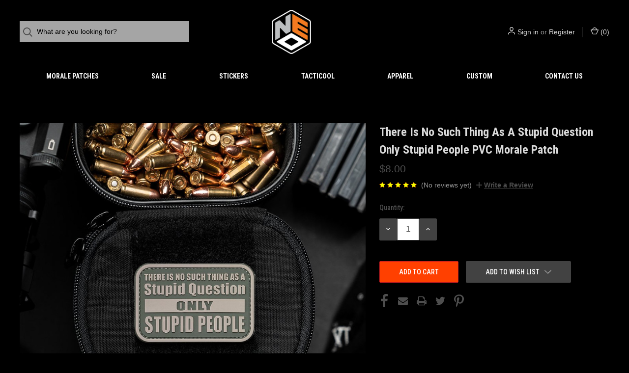

--- FILE ---
content_type: text/html; charset=utf-8
request_url: https://www.google.com/recaptcha/api2/anchor?ar=1&k=6LcjX0sbAAAAACp92-MNpx66FT4pbIWh-FTDmkkz&co=aHR0cHM6Ly9uZW90YWN0aWNhbGdlYXIuY29tOjQ0Mw..&hl=en&v=PoyoqOPhxBO7pBk68S4YbpHZ&size=normal&anchor-ms=20000&execute-ms=30000&cb=tpljmcftpoaa
body_size: 49368
content:
<!DOCTYPE HTML><html dir="ltr" lang="en"><head><meta http-equiv="Content-Type" content="text/html; charset=UTF-8">
<meta http-equiv="X-UA-Compatible" content="IE=edge">
<title>reCAPTCHA</title>
<style type="text/css">
/* cyrillic-ext */
@font-face {
  font-family: 'Roboto';
  font-style: normal;
  font-weight: 400;
  font-stretch: 100%;
  src: url(//fonts.gstatic.com/s/roboto/v48/KFO7CnqEu92Fr1ME7kSn66aGLdTylUAMa3GUBHMdazTgWw.woff2) format('woff2');
  unicode-range: U+0460-052F, U+1C80-1C8A, U+20B4, U+2DE0-2DFF, U+A640-A69F, U+FE2E-FE2F;
}
/* cyrillic */
@font-face {
  font-family: 'Roboto';
  font-style: normal;
  font-weight: 400;
  font-stretch: 100%;
  src: url(//fonts.gstatic.com/s/roboto/v48/KFO7CnqEu92Fr1ME7kSn66aGLdTylUAMa3iUBHMdazTgWw.woff2) format('woff2');
  unicode-range: U+0301, U+0400-045F, U+0490-0491, U+04B0-04B1, U+2116;
}
/* greek-ext */
@font-face {
  font-family: 'Roboto';
  font-style: normal;
  font-weight: 400;
  font-stretch: 100%;
  src: url(//fonts.gstatic.com/s/roboto/v48/KFO7CnqEu92Fr1ME7kSn66aGLdTylUAMa3CUBHMdazTgWw.woff2) format('woff2');
  unicode-range: U+1F00-1FFF;
}
/* greek */
@font-face {
  font-family: 'Roboto';
  font-style: normal;
  font-weight: 400;
  font-stretch: 100%;
  src: url(//fonts.gstatic.com/s/roboto/v48/KFO7CnqEu92Fr1ME7kSn66aGLdTylUAMa3-UBHMdazTgWw.woff2) format('woff2');
  unicode-range: U+0370-0377, U+037A-037F, U+0384-038A, U+038C, U+038E-03A1, U+03A3-03FF;
}
/* math */
@font-face {
  font-family: 'Roboto';
  font-style: normal;
  font-weight: 400;
  font-stretch: 100%;
  src: url(//fonts.gstatic.com/s/roboto/v48/KFO7CnqEu92Fr1ME7kSn66aGLdTylUAMawCUBHMdazTgWw.woff2) format('woff2');
  unicode-range: U+0302-0303, U+0305, U+0307-0308, U+0310, U+0312, U+0315, U+031A, U+0326-0327, U+032C, U+032F-0330, U+0332-0333, U+0338, U+033A, U+0346, U+034D, U+0391-03A1, U+03A3-03A9, U+03B1-03C9, U+03D1, U+03D5-03D6, U+03F0-03F1, U+03F4-03F5, U+2016-2017, U+2034-2038, U+203C, U+2040, U+2043, U+2047, U+2050, U+2057, U+205F, U+2070-2071, U+2074-208E, U+2090-209C, U+20D0-20DC, U+20E1, U+20E5-20EF, U+2100-2112, U+2114-2115, U+2117-2121, U+2123-214F, U+2190, U+2192, U+2194-21AE, U+21B0-21E5, U+21F1-21F2, U+21F4-2211, U+2213-2214, U+2216-22FF, U+2308-230B, U+2310, U+2319, U+231C-2321, U+2336-237A, U+237C, U+2395, U+239B-23B7, U+23D0, U+23DC-23E1, U+2474-2475, U+25AF, U+25B3, U+25B7, U+25BD, U+25C1, U+25CA, U+25CC, U+25FB, U+266D-266F, U+27C0-27FF, U+2900-2AFF, U+2B0E-2B11, U+2B30-2B4C, U+2BFE, U+3030, U+FF5B, U+FF5D, U+1D400-1D7FF, U+1EE00-1EEFF;
}
/* symbols */
@font-face {
  font-family: 'Roboto';
  font-style: normal;
  font-weight: 400;
  font-stretch: 100%;
  src: url(//fonts.gstatic.com/s/roboto/v48/KFO7CnqEu92Fr1ME7kSn66aGLdTylUAMaxKUBHMdazTgWw.woff2) format('woff2');
  unicode-range: U+0001-000C, U+000E-001F, U+007F-009F, U+20DD-20E0, U+20E2-20E4, U+2150-218F, U+2190, U+2192, U+2194-2199, U+21AF, U+21E6-21F0, U+21F3, U+2218-2219, U+2299, U+22C4-22C6, U+2300-243F, U+2440-244A, U+2460-24FF, U+25A0-27BF, U+2800-28FF, U+2921-2922, U+2981, U+29BF, U+29EB, U+2B00-2BFF, U+4DC0-4DFF, U+FFF9-FFFB, U+10140-1018E, U+10190-1019C, U+101A0, U+101D0-101FD, U+102E0-102FB, U+10E60-10E7E, U+1D2C0-1D2D3, U+1D2E0-1D37F, U+1F000-1F0FF, U+1F100-1F1AD, U+1F1E6-1F1FF, U+1F30D-1F30F, U+1F315, U+1F31C, U+1F31E, U+1F320-1F32C, U+1F336, U+1F378, U+1F37D, U+1F382, U+1F393-1F39F, U+1F3A7-1F3A8, U+1F3AC-1F3AF, U+1F3C2, U+1F3C4-1F3C6, U+1F3CA-1F3CE, U+1F3D4-1F3E0, U+1F3ED, U+1F3F1-1F3F3, U+1F3F5-1F3F7, U+1F408, U+1F415, U+1F41F, U+1F426, U+1F43F, U+1F441-1F442, U+1F444, U+1F446-1F449, U+1F44C-1F44E, U+1F453, U+1F46A, U+1F47D, U+1F4A3, U+1F4B0, U+1F4B3, U+1F4B9, U+1F4BB, U+1F4BF, U+1F4C8-1F4CB, U+1F4D6, U+1F4DA, U+1F4DF, U+1F4E3-1F4E6, U+1F4EA-1F4ED, U+1F4F7, U+1F4F9-1F4FB, U+1F4FD-1F4FE, U+1F503, U+1F507-1F50B, U+1F50D, U+1F512-1F513, U+1F53E-1F54A, U+1F54F-1F5FA, U+1F610, U+1F650-1F67F, U+1F687, U+1F68D, U+1F691, U+1F694, U+1F698, U+1F6AD, U+1F6B2, U+1F6B9-1F6BA, U+1F6BC, U+1F6C6-1F6CF, U+1F6D3-1F6D7, U+1F6E0-1F6EA, U+1F6F0-1F6F3, U+1F6F7-1F6FC, U+1F700-1F7FF, U+1F800-1F80B, U+1F810-1F847, U+1F850-1F859, U+1F860-1F887, U+1F890-1F8AD, U+1F8B0-1F8BB, U+1F8C0-1F8C1, U+1F900-1F90B, U+1F93B, U+1F946, U+1F984, U+1F996, U+1F9E9, U+1FA00-1FA6F, U+1FA70-1FA7C, U+1FA80-1FA89, U+1FA8F-1FAC6, U+1FACE-1FADC, U+1FADF-1FAE9, U+1FAF0-1FAF8, U+1FB00-1FBFF;
}
/* vietnamese */
@font-face {
  font-family: 'Roboto';
  font-style: normal;
  font-weight: 400;
  font-stretch: 100%;
  src: url(//fonts.gstatic.com/s/roboto/v48/KFO7CnqEu92Fr1ME7kSn66aGLdTylUAMa3OUBHMdazTgWw.woff2) format('woff2');
  unicode-range: U+0102-0103, U+0110-0111, U+0128-0129, U+0168-0169, U+01A0-01A1, U+01AF-01B0, U+0300-0301, U+0303-0304, U+0308-0309, U+0323, U+0329, U+1EA0-1EF9, U+20AB;
}
/* latin-ext */
@font-face {
  font-family: 'Roboto';
  font-style: normal;
  font-weight: 400;
  font-stretch: 100%;
  src: url(//fonts.gstatic.com/s/roboto/v48/KFO7CnqEu92Fr1ME7kSn66aGLdTylUAMa3KUBHMdazTgWw.woff2) format('woff2');
  unicode-range: U+0100-02BA, U+02BD-02C5, U+02C7-02CC, U+02CE-02D7, U+02DD-02FF, U+0304, U+0308, U+0329, U+1D00-1DBF, U+1E00-1E9F, U+1EF2-1EFF, U+2020, U+20A0-20AB, U+20AD-20C0, U+2113, U+2C60-2C7F, U+A720-A7FF;
}
/* latin */
@font-face {
  font-family: 'Roboto';
  font-style: normal;
  font-weight: 400;
  font-stretch: 100%;
  src: url(//fonts.gstatic.com/s/roboto/v48/KFO7CnqEu92Fr1ME7kSn66aGLdTylUAMa3yUBHMdazQ.woff2) format('woff2');
  unicode-range: U+0000-00FF, U+0131, U+0152-0153, U+02BB-02BC, U+02C6, U+02DA, U+02DC, U+0304, U+0308, U+0329, U+2000-206F, U+20AC, U+2122, U+2191, U+2193, U+2212, U+2215, U+FEFF, U+FFFD;
}
/* cyrillic-ext */
@font-face {
  font-family: 'Roboto';
  font-style: normal;
  font-weight: 500;
  font-stretch: 100%;
  src: url(//fonts.gstatic.com/s/roboto/v48/KFO7CnqEu92Fr1ME7kSn66aGLdTylUAMa3GUBHMdazTgWw.woff2) format('woff2');
  unicode-range: U+0460-052F, U+1C80-1C8A, U+20B4, U+2DE0-2DFF, U+A640-A69F, U+FE2E-FE2F;
}
/* cyrillic */
@font-face {
  font-family: 'Roboto';
  font-style: normal;
  font-weight: 500;
  font-stretch: 100%;
  src: url(//fonts.gstatic.com/s/roboto/v48/KFO7CnqEu92Fr1ME7kSn66aGLdTylUAMa3iUBHMdazTgWw.woff2) format('woff2');
  unicode-range: U+0301, U+0400-045F, U+0490-0491, U+04B0-04B1, U+2116;
}
/* greek-ext */
@font-face {
  font-family: 'Roboto';
  font-style: normal;
  font-weight: 500;
  font-stretch: 100%;
  src: url(//fonts.gstatic.com/s/roboto/v48/KFO7CnqEu92Fr1ME7kSn66aGLdTylUAMa3CUBHMdazTgWw.woff2) format('woff2');
  unicode-range: U+1F00-1FFF;
}
/* greek */
@font-face {
  font-family: 'Roboto';
  font-style: normal;
  font-weight: 500;
  font-stretch: 100%;
  src: url(//fonts.gstatic.com/s/roboto/v48/KFO7CnqEu92Fr1ME7kSn66aGLdTylUAMa3-UBHMdazTgWw.woff2) format('woff2');
  unicode-range: U+0370-0377, U+037A-037F, U+0384-038A, U+038C, U+038E-03A1, U+03A3-03FF;
}
/* math */
@font-face {
  font-family: 'Roboto';
  font-style: normal;
  font-weight: 500;
  font-stretch: 100%;
  src: url(//fonts.gstatic.com/s/roboto/v48/KFO7CnqEu92Fr1ME7kSn66aGLdTylUAMawCUBHMdazTgWw.woff2) format('woff2');
  unicode-range: U+0302-0303, U+0305, U+0307-0308, U+0310, U+0312, U+0315, U+031A, U+0326-0327, U+032C, U+032F-0330, U+0332-0333, U+0338, U+033A, U+0346, U+034D, U+0391-03A1, U+03A3-03A9, U+03B1-03C9, U+03D1, U+03D5-03D6, U+03F0-03F1, U+03F4-03F5, U+2016-2017, U+2034-2038, U+203C, U+2040, U+2043, U+2047, U+2050, U+2057, U+205F, U+2070-2071, U+2074-208E, U+2090-209C, U+20D0-20DC, U+20E1, U+20E5-20EF, U+2100-2112, U+2114-2115, U+2117-2121, U+2123-214F, U+2190, U+2192, U+2194-21AE, U+21B0-21E5, U+21F1-21F2, U+21F4-2211, U+2213-2214, U+2216-22FF, U+2308-230B, U+2310, U+2319, U+231C-2321, U+2336-237A, U+237C, U+2395, U+239B-23B7, U+23D0, U+23DC-23E1, U+2474-2475, U+25AF, U+25B3, U+25B7, U+25BD, U+25C1, U+25CA, U+25CC, U+25FB, U+266D-266F, U+27C0-27FF, U+2900-2AFF, U+2B0E-2B11, U+2B30-2B4C, U+2BFE, U+3030, U+FF5B, U+FF5D, U+1D400-1D7FF, U+1EE00-1EEFF;
}
/* symbols */
@font-face {
  font-family: 'Roboto';
  font-style: normal;
  font-weight: 500;
  font-stretch: 100%;
  src: url(//fonts.gstatic.com/s/roboto/v48/KFO7CnqEu92Fr1ME7kSn66aGLdTylUAMaxKUBHMdazTgWw.woff2) format('woff2');
  unicode-range: U+0001-000C, U+000E-001F, U+007F-009F, U+20DD-20E0, U+20E2-20E4, U+2150-218F, U+2190, U+2192, U+2194-2199, U+21AF, U+21E6-21F0, U+21F3, U+2218-2219, U+2299, U+22C4-22C6, U+2300-243F, U+2440-244A, U+2460-24FF, U+25A0-27BF, U+2800-28FF, U+2921-2922, U+2981, U+29BF, U+29EB, U+2B00-2BFF, U+4DC0-4DFF, U+FFF9-FFFB, U+10140-1018E, U+10190-1019C, U+101A0, U+101D0-101FD, U+102E0-102FB, U+10E60-10E7E, U+1D2C0-1D2D3, U+1D2E0-1D37F, U+1F000-1F0FF, U+1F100-1F1AD, U+1F1E6-1F1FF, U+1F30D-1F30F, U+1F315, U+1F31C, U+1F31E, U+1F320-1F32C, U+1F336, U+1F378, U+1F37D, U+1F382, U+1F393-1F39F, U+1F3A7-1F3A8, U+1F3AC-1F3AF, U+1F3C2, U+1F3C4-1F3C6, U+1F3CA-1F3CE, U+1F3D4-1F3E0, U+1F3ED, U+1F3F1-1F3F3, U+1F3F5-1F3F7, U+1F408, U+1F415, U+1F41F, U+1F426, U+1F43F, U+1F441-1F442, U+1F444, U+1F446-1F449, U+1F44C-1F44E, U+1F453, U+1F46A, U+1F47D, U+1F4A3, U+1F4B0, U+1F4B3, U+1F4B9, U+1F4BB, U+1F4BF, U+1F4C8-1F4CB, U+1F4D6, U+1F4DA, U+1F4DF, U+1F4E3-1F4E6, U+1F4EA-1F4ED, U+1F4F7, U+1F4F9-1F4FB, U+1F4FD-1F4FE, U+1F503, U+1F507-1F50B, U+1F50D, U+1F512-1F513, U+1F53E-1F54A, U+1F54F-1F5FA, U+1F610, U+1F650-1F67F, U+1F687, U+1F68D, U+1F691, U+1F694, U+1F698, U+1F6AD, U+1F6B2, U+1F6B9-1F6BA, U+1F6BC, U+1F6C6-1F6CF, U+1F6D3-1F6D7, U+1F6E0-1F6EA, U+1F6F0-1F6F3, U+1F6F7-1F6FC, U+1F700-1F7FF, U+1F800-1F80B, U+1F810-1F847, U+1F850-1F859, U+1F860-1F887, U+1F890-1F8AD, U+1F8B0-1F8BB, U+1F8C0-1F8C1, U+1F900-1F90B, U+1F93B, U+1F946, U+1F984, U+1F996, U+1F9E9, U+1FA00-1FA6F, U+1FA70-1FA7C, U+1FA80-1FA89, U+1FA8F-1FAC6, U+1FACE-1FADC, U+1FADF-1FAE9, U+1FAF0-1FAF8, U+1FB00-1FBFF;
}
/* vietnamese */
@font-face {
  font-family: 'Roboto';
  font-style: normal;
  font-weight: 500;
  font-stretch: 100%;
  src: url(//fonts.gstatic.com/s/roboto/v48/KFO7CnqEu92Fr1ME7kSn66aGLdTylUAMa3OUBHMdazTgWw.woff2) format('woff2');
  unicode-range: U+0102-0103, U+0110-0111, U+0128-0129, U+0168-0169, U+01A0-01A1, U+01AF-01B0, U+0300-0301, U+0303-0304, U+0308-0309, U+0323, U+0329, U+1EA0-1EF9, U+20AB;
}
/* latin-ext */
@font-face {
  font-family: 'Roboto';
  font-style: normal;
  font-weight: 500;
  font-stretch: 100%;
  src: url(//fonts.gstatic.com/s/roboto/v48/KFO7CnqEu92Fr1ME7kSn66aGLdTylUAMa3KUBHMdazTgWw.woff2) format('woff2');
  unicode-range: U+0100-02BA, U+02BD-02C5, U+02C7-02CC, U+02CE-02D7, U+02DD-02FF, U+0304, U+0308, U+0329, U+1D00-1DBF, U+1E00-1E9F, U+1EF2-1EFF, U+2020, U+20A0-20AB, U+20AD-20C0, U+2113, U+2C60-2C7F, U+A720-A7FF;
}
/* latin */
@font-face {
  font-family: 'Roboto';
  font-style: normal;
  font-weight: 500;
  font-stretch: 100%;
  src: url(//fonts.gstatic.com/s/roboto/v48/KFO7CnqEu92Fr1ME7kSn66aGLdTylUAMa3yUBHMdazQ.woff2) format('woff2');
  unicode-range: U+0000-00FF, U+0131, U+0152-0153, U+02BB-02BC, U+02C6, U+02DA, U+02DC, U+0304, U+0308, U+0329, U+2000-206F, U+20AC, U+2122, U+2191, U+2193, U+2212, U+2215, U+FEFF, U+FFFD;
}
/* cyrillic-ext */
@font-face {
  font-family: 'Roboto';
  font-style: normal;
  font-weight: 900;
  font-stretch: 100%;
  src: url(//fonts.gstatic.com/s/roboto/v48/KFO7CnqEu92Fr1ME7kSn66aGLdTylUAMa3GUBHMdazTgWw.woff2) format('woff2');
  unicode-range: U+0460-052F, U+1C80-1C8A, U+20B4, U+2DE0-2DFF, U+A640-A69F, U+FE2E-FE2F;
}
/* cyrillic */
@font-face {
  font-family: 'Roboto';
  font-style: normal;
  font-weight: 900;
  font-stretch: 100%;
  src: url(//fonts.gstatic.com/s/roboto/v48/KFO7CnqEu92Fr1ME7kSn66aGLdTylUAMa3iUBHMdazTgWw.woff2) format('woff2');
  unicode-range: U+0301, U+0400-045F, U+0490-0491, U+04B0-04B1, U+2116;
}
/* greek-ext */
@font-face {
  font-family: 'Roboto';
  font-style: normal;
  font-weight: 900;
  font-stretch: 100%;
  src: url(//fonts.gstatic.com/s/roboto/v48/KFO7CnqEu92Fr1ME7kSn66aGLdTylUAMa3CUBHMdazTgWw.woff2) format('woff2');
  unicode-range: U+1F00-1FFF;
}
/* greek */
@font-face {
  font-family: 'Roboto';
  font-style: normal;
  font-weight: 900;
  font-stretch: 100%;
  src: url(//fonts.gstatic.com/s/roboto/v48/KFO7CnqEu92Fr1ME7kSn66aGLdTylUAMa3-UBHMdazTgWw.woff2) format('woff2');
  unicode-range: U+0370-0377, U+037A-037F, U+0384-038A, U+038C, U+038E-03A1, U+03A3-03FF;
}
/* math */
@font-face {
  font-family: 'Roboto';
  font-style: normal;
  font-weight: 900;
  font-stretch: 100%;
  src: url(//fonts.gstatic.com/s/roboto/v48/KFO7CnqEu92Fr1ME7kSn66aGLdTylUAMawCUBHMdazTgWw.woff2) format('woff2');
  unicode-range: U+0302-0303, U+0305, U+0307-0308, U+0310, U+0312, U+0315, U+031A, U+0326-0327, U+032C, U+032F-0330, U+0332-0333, U+0338, U+033A, U+0346, U+034D, U+0391-03A1, U+03A3-03A9, U+03B1-03C9, U+03D1, U+03D5-03D6, U+03F0-03F1, U+03F4-03F5, U+2016-2017, U+2034-2038, U+203C, U+2040, U+2043, U+2047, U+2050, U+2057, U+205F, U+2070-2071, U+2074-208E, U+2090-209C, U+20D0-20DC, U+20E1, U+20E5-20EF, U+2100-2112, U+2114-2115, U+2117-2121, U+2123-214F, U+2190, U+2192, U+2194-21AE, U+21B0-21E5, U+21F1-21F2, U+21F4-2211, U+2213-2214, U+2216-22FF, U+2308-230B, U+2310, U+2319, U+231C-2321, U+2336-237A, U+237C, U+2395, U+239B-23B7, U+23D0, U+23DC-23E1, U+2474-2475, U+25AF, U+25B3, U+25B7, U+25BD, U+25C1, U+25CA, U+25CC, U+25FB, U+266D-266F, U+27C0-27FF, U+2900-2AFF, U+2B0E-2B11, U+2B30-2B4C, U+2BFE, U+3030, U+FF5B, U+FF5D, U+1D400-1D7FF, U+1EE00-1EEFF;
}
/* symbols */
@font-face {
  font-family: 'Roboto';
  font-style: normal;
  font-weight: 900;
  font-stretch: 100%;
  src: url(//fonts.gstatic.com/s/roboto/v48/KFO7CnqEu92Fr1ME7kSn66aGLdTylUAMaxKUBHMdazTgWw.woff2) format('woff2');
  unicode-range: U+0001-000C, U+000E-001F, U+007F-009F, U+20DD-20E0, U+20E2-20E4, U+2150-218F, U+2190, U+2192, U+2194-2199, U+21AF, U+21E6-21F0, U+21F3, U+2218-2219, U+2299, U+22C4-22C6, U+2300-243F, U+2440-244A, U+2460-24FF, U+25A0-27BF, U+2800-28FF, U+2921-2922, U+2981, U+29BF, U+29EB, U+2B00-2BFF, U+4DC0-4DFF, U+FFF9-FFFB, U+10140-1018E, U+10190-1019C, U+101A0, U+101D0-101FD, U+102E0-102FB, U+10E60-10E7E, U+1D2C0-1D2D3, U+1D2E0-1D37F, U+1F000-1F0FF, U+1F100-1F1AD, U+1F1E6-1F1FF, U+1F30D-1F30F, U+1F315, U+1F31C, U+1F31E, U+1F320-1F32C, U+1F336, U+1F378, U+1F37D, U+1F382, U+1F393-1F39F, U+1F3A7-1F3A8, U+1F3AC-1F3AF, U+1F3C2, U+1F3C4-1F3C6, U+1F3CA-1F3CE, U+1F3D4-1F3E0, U+1F3ED, U+1F3F1-1F3F3, U+1F3F5-1F3F7, U+1F408, U+1F415, U+1F41F, U+1F426, U+1F43F, U+1F441-1F442, U+1F444, U+1F446-1F449, U+1F44C-1F44E, U+1F453, U+1F46A, U+1F47D, U+1F4A3, U+1F4B0, U+1F4B3, U+1F4B9, U+1F4BB, U+1F4BF, U+1F4C8-1F4CB, U+1F4D6, U+1F4DA, U+1F4DF, U+1F4E3-1F4E6, U+1F4EA-1F4ED, U+1F4F7, U+1F4F9-1F4FB, U+1F4FD-1F4FE, U+1F503, U+1F507-1F50B, U+1F50D, U+1F512-1F513, U+1F53E-1F54A, U+1F54F-1F5FA, U+1F610, U+1F650-1F67F, U+1F687, U+1F68D, U+1F691, U+1F694, U+1F698, U+1F6AD, U+1F6B2, U+1F6B9-1F6BA, U+1F6BC, U+1F6C6-1F6CF, U+1F6D3-1F6D7, U+1F6E0-1F6EA, U+1F6F0-1F6F3, U+1F6F7-1F6FC, U+1F700-1F7FF, U+1F800-1F80B, U+1F810-1F847, U+1F850-1F859, U+1F860-1F887, U+1F890-1F8AD, U+1F8B0-1F8BB, U+1F8C0-1F8C1, U+1F900-1F90B, U+1F93B, U+1F946, U+1F984, U+1F996, U+1F9E9, U+1FA00-1FA6F, U+1FA70-1FA7C, U+1FA80-1FA89, U+1FA8F-1FAC6, U+1FACE-1FADC, U+1FADF-1FAE9, U+1FAF0-1FAF8, U+1FB00-1FBFF;
}
/* vietnamese */
@font-face {
  font-family: 'Roboto';
  font-style: normal;
  font-weight: 900;
  font-stretch: 100%;
  src: url(//fonts.gstatic.com/s/roboto/v48/KFO7CnqEu92Fr1ME7kSn66aGLdTylUAMa3OUBHMdazTgWw.woff2) format('woff2');
  unicode-range: U+0102-0103, U+0110-0111, U+0128-0129, U+0168-0169, U+01A0-01A1, U+01AF-01B0, U+0300-0301, U+0303-0304, U+0308-0309, U+0323, U+0329, U+1EA0-1EF9, U+20AB;
}
/* latin-ext */
@font-face {
  font-family: 'Roboto';
  font-style: normal;
  font-weight: 900;
  font-stretch: 100%;
  src: url(//fonts.gstatic.com/s/roboto/v48/KFO7CnqEu92Fr1ME7kSn66aGLdTylUAMa3KUBHMdazTgWw.woff2) format('woff2');
  unicode-range: U+0100-02BA, U+02BD-02C5, U+02C7-02CC, U+02CE-02D7, U+02DD-02FF, U+0304, U+0308, U+0329, U+1D00-1DBF, U+1E00-1E9F, U+1EF2-1EFF, U+2020, U+20A0-20AB, U+20AD-20C0, U+2113, U+2C60-2C7F, U+A720-A7FF;
}
/* latin */
@font-face {
  font-family: 'Roboto';
  font-style: normal;
  font-weight: 900;
  font-stretch: 100%;
  src: url(//fonts.gstatic.com/s/roboto/v48/KFO7CnqEu92Fr1ME7kSn66aGLdTylUAMa3yUBHMdazQ.woff2) format('woff2');
  unicode-range: U+0000-00FF, U+0131, U+0152-0153, U+02BB-02BC, U+02C6, U+02DA, U+02DC, U+0304, U+0308, U+0329, U+2000-206F, U+20AC, U+2122, U+2191, U+2193, U+2212, U+2215, U+FEFF, U+FFFD;
}

</style>
<link rel="stylesheet" type="text/css" href="https://www.gstatic.com/recaptcha/releases/PoyoqOPhxBO7pBk68S4YbpHZ/styles__ltr.css">
<script nonce="IOzYQHbDIL-Z1LZsd_t2HA" type="text/javascript">window['__recaptcha_api'] = 'https://www.google.com/recaptcha/api2/';</script>
<script type="text/javascript" src="https://www.gstatic.com/recaptcha/releases/PoyoqOPhxBO7pBk68S4YbpHZ/recaptcha__en.js" nonce="IOzYQHbDIL-Z1LZsd_t2HA">
      
    </script></head>
<body><div id="rc-anchor-alert" class="rc-anchor-alert"></div>
<input type="hidden" id="recaptcha-token" value="[base64]">
<script type="text/javascript" nonce="IOzYQHbDIL-Z1LZsd_t2HA">
      recaptcha.anchor.Main.init("[\x22ainput\x22,[\x22bgdata\x22,\x22\x22,\[base64]/[base64]/[base64]/[base64]/[base64]/[base64]/[base64]/[base64]/[base64]/[base64]\\u003d\x22,\[base64]\\u003d\x22,\[base64]/dMKJNj3Cmm3ChEfDoMKbw7vDqsOhJMKvwr4IMsOJNsOFwp3CiVzClxxyBsKYwrUREmVBSmASMMO9QHTDp8O1w6Mnw5RmwpBfKAzDvzvCgcOtw6jCqVYuw6XCilJLw4PDjxTDqx4+PwbDkMKQw6LCgsKAwr5ww5fDhw3Ch8Opw7DCqW/[base64]/[base64]/ChMObw5XDgsK+worDqsOpS8KEUm8bw6TCk2ZLwo8+cMKFe33CvcKmwo/Ci8OQw57DrMOAI8K/H8O5w6HCsTfCrMKUw49MampUwp7DjsOGcsOJNsKyHsKvwrgCKF4USRBcQ3vDvBHDiGjCp8Kbwr/[base64]/DlWIILDbDk2zDqBpIHF/Cu8OjwpjDqsKIwqPCoXUYw5fCn8KEwpcUDcOqV8K/w6AFw4RZw6HDtsOFwq1yH1NPe8KLWhwCw755wqR5filtaw7CulbCn8KXwrJvEi8fwqLCqsOYw4oKw7rCh8OMwoUgWsOGSEDDlgQienLDiEjDucK4wognwoN/GAFqwp/[base64]/[base64]/Cmm3DiV7ChcKBwoB5w53DpcOAcMKfbsKXwr4+wrM9NiXCtMO4wrzCrcKmFWrDhMK9wrfDrhIWw6UVwqR5wo8MPG5KwpjDg8KfUX97w7t+KGh8GcOQWMOtwodLVynDgMK/Y0TCjzswF8OGf2zCucODXcKTcG45YkTDjsOkckRkw6fCjA3CmsO/[base64]/w5TCj8Krw67CjsO6w5HDnMOCZBwHw55oWcO+CB/[base64]/DvBNuwp7DscOnSAHDvxtHw6EMGMOiw47Dn0PCsMKxSwTDu8OnYVXDqMOUFizCrBbDoUwGY8Kpw44gw6HDogXCgcKVw7/DnsKoa8OjwrVIwqfDhMKbwod+w57CjsKvdcOkw40Rf8OAdgJcw5PCl8Ktw6UDGWbDqG7ClTAEXClEw4PCtcOYwp3CrsKQUMKVworDnH0QDsKOwo9IwpPChsK5BhDCv8KJw7HDmCQKw7PCoUxzwpoiBsKdw6RnKsOGScKZaMKKf8OCw7/Dg0TCqsOXWn5MHV/[base64]/Cp8Kwf0LDo8K3w6IhBsKZdGZywpd6L8OGUAgxf3UAw78paRNkbcKUUcOzc8KiwpTDn8O4wqVtw6oTL8O3wpxnS08wwrLDvkwyFsOcUURRwpzDusKDw6NhwovCpcKiZcOhwrDDpwrCqsO0K8OSw6/DgULCtwnCmsOEwrU9wq/DiX7DtcOJUMOsPkvDqsOZD8KcGMO5w7kgwq5pw5Uoe2LCvWrCtDHDkMOcPl4vKi/Ct0wuwrZ9QjrCgsKlPVgcMsKBw55Gw53CrmnDu8Kpw6tRw53DrsO/wrZzFcKdwqY/[base64]/w6t1wqDCskLCjcOow43ChVzCtkbDrD41O8KwecKCwox5fFHDvMOzAcKOwqLCuTcMw4LDhMKpUwBWwrlwe8KGw5wKw5DDnGDDm1jDgH7DqRs/w5VREErDtTXDosOpw5hKVW/DsMKcOUUnwoHDkcOVw67CtDUSMMKiw7cMw4s7I8KVMsOVH8OqwppMb8KbX8KVTcOgwpnCp8K8QBkiLSd+dzMnwrJmwpzCh8K2R8OlFi7DuMKkPGQ2fMO3PMO+w6fCrsKUUBZSw6HCkD/CmDHChMORw5/[base64]/[base64]/[base64]/[base64]/PzPCjcOOR17ChF/[base64]/Dl8OWH8OOw7QKw5xsU8Kgw4tpdMOSwpZeRxHDtcKyAcOIw6HDpcKfwqrCiB3DnMOxw71BEsOnSMOYSADCoRTDhcKYBk/Dl8OaMsKUBBnDhsO9DiIaw7XDvsKQCMOcEQbClhjDkcKowrbDvEMPU0o9wpEswqIyw57Ck13Do8KOwp3DtDYoXDE/wo0OIykkRhnDg8OwbcKEZFI2JWXDl8KdKwTCocK3cB3Dl8KaOsKqwr05woVZdSvCpsORwqTDusOwwrrDqcOGw4DDh8OVw5rCpcKVUcOUNVPDq3TCj8KTGsO+wrNeCjVzSjPDqhFhfm/CrW4Tw6c9c2VsLMKNwpTDp8OwwrbCvDLDimfCnlEjWMOHXsKcwoFeEl3ChHVxw7d6w4bCjhpgwoPCqDDDiGEJZ2/DjQXDj2N+w5MsYcKTIMKNOHXDpcOIwoDCm8OYwqbDksOiXcK0ZMOBwqZhwojDp8KXwowYwqXDr8KmCGfCjSYqwpPDvyHCrGHCrMKPwrl0woDDoHfCiC9XMsOIw5XChsOJAQTCs8KEwr0cw7XDlRjCrcKFL8ODwqbCjMO/woMRB8KXPsOwwqbCuTHChsODw7zCqELDnGsKUcOhe8KOd8Kuw5R+woHDvjY/NMOKw5vCgnUECsOCwqzDmcOEOMK/w6TDlsOew79cZlN8wo8SEsKVw6vDuDhvwq3CjRfCryfCpcKyw4tPNMKtw4BAdRhFw5jCt247XzYhTcKIAsOuXgnDlVbDvE54NRcPwqvCuHwacMKEJcKvNwnDj2sAAcK5w5R/EsO5woghB8KXwrLCpVIhZG1CGj4jG8KFw6nDpcKdZ8K8w4wVw4bCrCbCuhFjw5TDhFTDjMKcwqA/wrPDjUHCnBVgwqsQw5DDrjYDwqk8w7HCtVvCtg93MGUcZxZ3woLCp8OXKsOvXhMTe8OVwqrCuMOvw53CkMOzwoIpIw3DqRErw4UuacOmwpjDplzCk8KRw58iw7fDl8K0dhfClMK5w4/[base64]/wpvCvsOvw6DChDhdR8KgDsODNQbDgVDDksK7w785Q8Oww7goTMOfw4QYwptaJMKJFGnDim3CksKCPzI9w5A3SBDCn15ywpLCscKRZsKURcKvBcK+wojDisO+wr1WwoZUez7Cg1UnYTh/wqZRCMK7wqMmw7DCkwM7esOYYD0cA8O9wozCsDtNwp1NHHrDryvCuxPCg2/DmsK/WMKhw6oFNzt1w7BLw7hfwrR1VxPChMO6R0vDvzxHAMOKwrnDoAlAcXLDhQTCmMKJwrQPw44BMxZwfMKBwrVKw6A8w4dyKjUDdMKywp4Sw4TDssOrAsOcUHR/ScOQPTJtbzjDlMOTJcO7QcOmVcKiw4zChcOVw7Y6w7U8w6DCqnRYf2xXwrTDvcO4wrxhw60NbScjw7PDiBrDtMK3SR3CosOTw67DpybCn1XChMK4AsOpH8OKQsKJw6Jpwq4OPHbCo8OlSMOzEXJ0RsK7I8Kqw6nCq8Olw4YFRmLCnsOhwpVyUsOQw5/[base64]/D33ClsO6wqRYeQNMwrocMk7DnSHCpBgfw6nDrW3CksOPPcK4w7xuw6kmZy4mUCh6wrfDrjhnw57CkxvCvyV/RR/CkcOKU1rCmMOLRsO4wpIzwozCnkFPwrUww5daw5PChsOZLGHCq8Olw5/DijbDksO1w5jDgMO7XsOTwqHDs2Q3McOCw69+HX5VwqrDgTfDnwICLG7CghPCplAPbcO2HTphwogZw5AOwpzCgTrCiVDCq8KeO21oOcKqBSHDhVs2C0gawqrDrsOKCRl3WcK6R8Kxw5ImwrXDucOZw7xvMSoKKV5aPcOxQMKtdcOEGR/[base64]/[base64]/DpGhlX2XCicOLFw5JwrrDjcKhwooxEcOudklXHMKQLsOcwqLDisKbAsKVwqfDi8KWbMKUHsK8UQ5Gw6kRQS0cQsO/GFJ2NCzChMKgw7YgeHYxF8Kyw57CpwMFMxJ6CsK1w5HCr8ODwoXDu8KoAMOSw5/Dp8KmC2DCrMOewrnCncKCwrENe8O4w57DnUrDjxDDh8KGw4HDjmTDjCgyA0Apw5wcM8OOJsKDw41/[base64]/DlsKDYwrCgn7ClsO9O8Kqw4sLfsKjLjrDgsK4w73DtFrCsFHCs2U0woLCshzDm8OCUsOMdBc5BmnCmMKmwohGwq1Jw79Iw6LDuMKKVcKGX8KTwpl7dBQCC8O2UlIHwq0ZLmMJwpwywpFkVyI/CwdiwpbDtjnDslfDj8OAwpQUw4PChhLDpsOeT3fDnXlWwpTCjBBJQgvDqiJIw4rDuHB4wqvCt8Oww4bDuQPCsW7ChkJAejBmw5XCpx48woHCt8ONwq/DmnwcwoopElbCjTJkwpfDlcO0CAHCmsOzf1bCt0XDr8OIw5/Do8KewqDDoMKbUEjCosOzNBElfcKCwrrDomNOZXhQTMKlRcOnd1nCiGrCncO0fSXDh8KbM8OkW8KPwrxnNcO8S8OZCRleE8KwwohlV2zDncOwSMKAP8OiVnXDu8O4w5zCs8O8BHrDjQttw5UPw4vDt8KAw45zwohPw4XCq8OHwqMNw45/w4gJw4rCq8KewpnDoRbCg8KoBznCuzzCpRnDpyPCm8OBEcOsQcOMw5DCrMKBYRDCncOhw7AgTXLCiMO9RsKGKMOEY8Ksbk/[base64]/DrwpdW8Kjw6LDqMOkw50NwrHCtXzDsMOxfsK6OnA+WW7ClsODwobDtcObwpnCvz7DpUU7wqwyWMKWwo/DogXCiMKQWcKEWAzDu8OneUlSw6PDrsKJZ33CgA8fwqzDjk8TLnRgAkNnwolhVBh9w53Cmyd1c1zDoVXClcOZwqMow5rDvsOpFcO+wqUOwr/ChQpuwoHDqkHCiAV/w787w5JHSsKOUMO4Y8KLwr0/w5rCtUZawrTDujZow5snwpdpN8ORwoYvEcKaI8OJwr1NNMK6ImjCjSbClsKbw7QVPcO/wp7Dp23DosK5VcOPIMKnwoY+FhpXwrkxwqvCqcOOwpx+w7l0MVkJJQ7CjMK8YsKYwrnCksKfw7xwwqUlV8KOCVjDocKZw4XCh8KdwqUTKcOBQAnCicO0woHDv3cjN8KwA3fCsELCnsKvPyEuwoVYC8O1w4rCjkNDUkNBwrDDiTjDoMKIw4/CmzrCn8OFIW/Dq2Ivw6paw7zCnnfDgsOawp7CpMK8bk4NDcOjAVF0wpHDvcOdRH4vwqYYw6/CuMKBRwUXP8KZw6YHLMKiYwJ0wpPClsOewrxxUcK+OcKfwrgHw4UNe8Khw4Ixw5vCqMKmG0bCksKVw4VhwpdXw4fCv8KND1FfOMOuDcK2IFTDpR7CicKXwo8EwpNPwpjCnkYKTG/CicKEwq/DpcKyw4fCrzw+NFccw60Dw7XCvwdXLn/[base64]/DkMKSwoLDpRBJNm/Cm8OfBsOMwpoaQWgpEsK9ZcOJLDk8CHbDpsOyZFV7wpBsw6EmF8Krw6zDs8O9McOdw4UAasOcwrjChUrCqhdtHWxKNcOQw5AMwphVfE82w5vDmVPCnMOSdcOAYRHCu8KUw7Ndw6Y/eMOmL1PDjn3CvMOZw5JVRMKhJ1JQw4zCnsOzw5taw5PDosKBV8OhOAlRwqxLCnJRwrJ+wqPCti/CiCzCkcKywqPDssKyWhnDrsK5fkpkw6fClDgiwoQdTSxdw6bDh8KUw4jCiMKZIcKFwrDCpcKkRcO9dsKzBMO7wpx/U8O5AcK5N8OcJXvCi0rCh0jClMO2MUTCrcKjSAzDkMOrCMOQecKSAcKnwprDqArCu8OfwqMyT8O9fMOVNgAiJ8OhwpvCmMKbw6FJwpvDqGTCgMOfMQHDp8KWQUdswrTDj8Krwp46wr/DgTjCgsOTwrx2woPCrcO7AsKSw6o6el4gI0jDqsOzM8K3wrbCmFbDjcKZwqLCv8KZwq3DhTI/[base64]/TsK3PVDDo8OwwqLDt8OAeMKiZV7CljFGP8O0NlIWwp7Djl7DqsOxwqhMMAM+wpMDw43ChMO+wrPDmcKcw5soJ8O8w75FwovDiMO7EcKowqk4S1DCshXCscOjw77DmC8Mw69EVMOKwp7Dt8KnRMOxw6l2w5LCtncCMxclNl4OOn/CmMOYwqFeU0jCocOLNwbCnW9RwozDsMKBwoDDqcKabTRHCSdeClceSlfDo8OSOCgmwoXDhTvDr8OqCl5mw5QOwqVWwpXCs8K9w4ZXegdDBMObRA44w4w2UcKsCCLCm8OEw7Nxwr7DgMOPasKbwrfCsFTCs2BUworDl8OQw4bDtm/[base64]/Dk8KUwrnDnVZWOgTDk8K5CsKZK8OHw7rChWYTwqYZeE3CnlUQwpfDmysQw67Cjn3Ct8OtD8K5w7YxwoFzwoUbwqRHwrF/w6/CrDIXLsOnVMOqWwTDh1DDkTEnWioxwoI/w40yw7d4w71uw4PCqMKCSMOjwqPCthlVw6cvwrfCgSApwoxlw7fCqcKrQxjChBVEOsOZwq09w5YSw7jChnLDl8KSw5YBMHt/[base64]/K8OLNMOGQXk3w6vDngZdw7IAGSUwLFI6C8KqQkIjw6o1w4fCtkkGVAnClRLCsMKhPXRQw5c1woRXKMOxBUB9wpvDu8K9w7g8w5bDlWbDhcOiIhIYeDQPw7Q/d8KRw5/DuQoRw4XCowkqdgvDn8Olw4/CvcO/wpswwp7DgS5Zw5jCosOdD8O7woEMw4PDjgbDj8OzFSVEI8KNwqo2SVwew5QEZUwfG8ONCcOww6/DnsOqCxpjMywuO8KQw5pjwr1qKxDCjyUCw7zDmmwiw58fw73CuEE7envCgMO/w7lBPcOUwrnDnVDDqMOpwrbCpsObbcO5w7PCjk02wqBicsK1wqDDq8OJGWMkw7jDg1/Cu8OgFVfDuMK8wqjDkMO+wo/CnhPDr8KcwpnCo3QDCXoxSjtnC8KWPlRBNixHBjbDoC3DrExYw7PDoTZnDcOkwodCwo3DrUXCnjzDu8KPw6o4I35zF8OedTDCuMO/OlLDtcO3w5lgwrAKKsKrwohIRcKscQJsH8Oqw5/DhmxVw7XCpkrDqE/CmS7CnsOjwoMnwonDogfCvQ8Aw5YKwrrDiMOYw7kARFzDtcKEVTktaHMWw6ldDnTCv8OSV8KkAGwRwok/wppsBsOKacKRw7rCkMKEw4PCvH05XcOERCXCoF8LF09Zw5ViTX9VccKWNk9/Y2AeYE9QZwQRK8KoGgNFw7TDk2XDqsKlw7ozw7zDpTjDkHxsYMKTw5/CmBw6DMK+NjjCsMOHwrogwojCp04MwrHCt8OwwrLDvMOaHMOAwobDhnFPEcOEw4ttwpoEw7xCNUkSMWcvDcK6wrjDhcKoTcOqwoDCn0dew77Ct2gewqhcw6Q1w7osfMOBLMOEwp4/QcO9w7Q5ZjtowqIQUmtuw6wTA8OfwrPDhTbDsMKOwpPCkSHCsHPCrcOrJsOWIsKHwpUNwrcKEMKDwokJRMOowpQpw5vDiGXDs3tETxXDvQcqCMKYw6LDl8OiXhvCo2h0w5Yfw4gxwpLCv0oTFlHDkcOQwoAlwpTDv8Kzw7d6V3ZLwp/DpsOnwpnDusOHwq4VSsKaw47Dv8KGZcOABMKEICBXK8Okw4/CjQYBwqPDo1g0w71Pw4LDtjJJV8KDHsKyacKUb8O7w5NYEMOYNXTDucOPOsKlw4wrW2vDrcKRwqHDjxzDqUoqdVByHywYwpHDoXDDqBfDrsKiMGrDoBzDjGTCgwvDl8KJwrE+w6EwWn0rwp/CsGo2w4fDi8OZwqPDm1Iyw5/[base64]/[base64]/CrsKIecOmJD4Vw78/[base64]/[base64]/CpcOdaV1ieSE3wpYANAYFWsO/[base64]/Crj/ChUgpw55bJsKbw4t9aXUywqHDjnZpWjLDryjCqcOjTUdxwpfCghvDhDYdwpNGwoPDl8Oqw6dEZ8Kof8KGWsOiwrsPwojCmEAIBsKpQsK6w5rCmMKvwonDocKwccKOw4/CuMOIw4HCjsK9w6hbwqt6SmEcOcKxw7vDq8ObBwp4AUMEw6wJGn/Ck8OeJ8Kew7LCmsOywqPDksO7GsKNIyrDuMKDOsKYRi/DiMKLwoM9wrXDpcOTw47DrzLCk1TDt8KlXDzDq2PDjndVwoHCssOnw4xqwqrCtsKjSMK/wq/Cs8KhwrIwUsKNw57DoTjDqEPDvQHDuwLDmsOJf8OEwpzDpMO5wrLCn8KBw4LDt2LDvcOKI8KJfxjCjMOLIMKBw4xYOEJUV8OhXcK+ahMGbUXCmMKbwonDvMOQwopzw4kgFznDuE/DnVPDlsOCwobDnA02w7docxUfw7jDoB/CtDh6O1DDjD9Ww6bCgw7CtsKlw7HDpA/CicOywro+w4Iuwr10wqjDlcOpw5nCsDtKCQ1tETwSwoLDs8OGwq3ChMKVw7bDm1/ClzI5czBSNMKTLFTDhi44w7LCnsKGDsOCwpRBPcKiwqfCrsK1w5Qkw5DDrcOAw6HDqMOhScKHez3Dn8KQw4nDpxHDih7Dj8Kfwo/DkTtVwpcSw7d2wr/[base64]/DpCQfwpARwrnDgSbDnCkowprDl8KsZ8KGEsKnw63CncOnw6d1N8OKLcKrflfCrgjDtUIPGhXCj8Orwp8gTHhhw4fDm3EudnzCmko/[base64]/CskDDocKmWcKeMcOSU1fCpAXCuwLDpcOrw4jCpcKzw68yccOBwrRDKC3DhXvCumPCpnjDqi80X1HDi8OBwpLDqMOMwpvDhGVsby/CrE1aDMKOwqfCksOwwpvCpjbDuS4tblEgL3tGZnfDgxPCjsKfwoHDlcO7V8Ovw6vDkMObZT7DiHTDqi3Di8OOOsKcwoLDnsKzwrPDusK/DStWwrdXwp3CgEx4wrvCoMOGw4w4w7lJwp7CqsKzRQzDmWnDlcOHwqspw6ktR8KPw63CkEHDqsOrw7/DmcOJRRTDqcOkw4fDjC3CscOCUWTClSEqw6XCn8OnwosRHcO9w4nCrWhaw7F7w7XCqMOEaMOfNQPCjcOMXkfDslE5wq3CjT8xwppGw4Q/SULClEJ1wpAPwpcQw5Z2w4Yhw5BiNxXCnErCt8KCw5zCo8KEw4Mdw6QSwolmwqPCkcKeKTMVwrUcwoESwqbCkwHDgMOoeMKmDF/CmHRscMOHBVNWT8KLwqbDghzCkCwyw7pNwovDicKywo8KU8Kdw5Vaw79QJTQnw4o5fXlEw5TDlhHChsOPS8OcQMOMAU5uRhZsw5bCtcKzwrp6RcOfwqwiw7sIw7zCoMOpEAJHFXTDi8Ovw57CiWTDisOeXcK9EMOCQB/[base64]/Dtz4SGsKOOzA7e8OdMUp8woczw60gHGvDlkPCq8OGw7Rtw4zDv8Ozw6JZw6lWw5JWwqTCjMOOYsOISAFYMx7Cl8KFwp8ywqbDqsKpwoIUdBllc05jw4ZzEsOywqgzbMKzNzJWwqTCgMOhwp/DglR+wqonwpzCklTDkAJhNsKGw4/DnsKOwpxIMiXDliPDmsK9wrRiwqomw6duw5gew5EPJRbCozEGSyktbcKNZCLCj8OvN2PDvGtOGGVfw5MHwozCn3EHwrJVEDzCqnV8w6vDng5Rw6rDjFTDjioDE8Ouw6HDpFkqwrTDq2puw5ZBZcKsSMKkXcK/BcKGDcKsJmAsw5Byw6LCkD8MPgUzwp/[base64]/DjcOAXcOiQ3pew4gLwokfw5bDvMORwr9SJX7DqsORw5J0UHAxwoMfA8KbSjDDnUJZWUh2w49mHsOVW8K1wrUAw7F1VcOWejU0w68jwojCj8KrWFsiw5fCnMKIw7nDoMOYHQTDpVxhw4fDszwDZ8ONMl0ETHnDqyTCsTZbw7k1P2BNwrotS8OXdmFDw5jDsQDDusK/[base64]/w4Yww4sRwofDvXAjwpnCkRHCvcKXw6xKIR8/w5YSwrzDgcOpVznDmRXCisKqY8Osc21ew7LDmiHChxUAW8Kmw69QXMKkeVFnwrArf8OkZ8OvQMOcB2YkwoFswoHCscO/w77DrcOmwq1awqvDhcKWX8O/RsOLN1HCv2HDkk3DkG8/wqzDpcOQw5MnwpjCpsKYBMKXwrMhw6PCt8O/w7vDsMK0w4fDhljDjQLDp1V8cMK0CsOSWQtxwq8PwqRtwrDCusOcJnnCrVxsSsOSPxnDuDY2KMO+w53CjsOHwpbCvcOdLX/CusKawpQ8wpPDtAHDiWwvwpPDlSwjwrnCosK6B8OMwq7CjMKUAzkgworDm2UXDcOzwpwnQ8OCw5g+WnZyJsODQMKySE/DgwVqwqVOw7HDpMKLwoIuUMO2w6HCocOEwrDDu1/DvldOwpTCksOKwrPDg8OwcsKVwrt/HFVHUMOmw4PCv383YT3DusOYb14awqbDl0oYw7ZBScK/EcKaZ8OeSTcHKsO5w57Cv0wfwqYRNcKpwrMTbA/CpsO7woLCj8O/YMOZRHLDqgBOwpA1w6FMPzbCocKjEMOGw54bacOpb1bCsMO8wqbClQsnw6xHZMK8wpx8Q8KyQWtfw54GwpzCscOYwp8+w5oMw41JUHLCo8KIwr7DhMOvwqYPKsOmw57DvDY+wpnDlsOiwqjDlHo/J8Kqwp4iID5rC8OwwpHDiMKnw68cdnArw5MlwpfDhCPCph5/d8Kzw63CuhHCrcKbesKqR8OYwqd3wp1nNj4Gw6DCoHrCj8OfKsOww7R9w55ANsOHwqFiwpDDjyR6EjATAEobw41zWsKLw5Z1w5vDi8OYw4wVw7TDlmPCjsKAwovDrRTDii0xw5MMLnfDiXNaw4/DhkLChB3CmMOvwoXCi8K8CMKZwq5lwokqe1l7R1Vmw4BFwrPDvmXCk8K8w5fChcOmwq/DtMK0LXVlFTxFJEhkBWzDmsKNwrcEw4JRYMKIZsOJw6rCtsOEGsK5wpPCiHYCNcOsFnPCrUA/w57DhwXCt0EVZ8O3w5cqw43Cukc8BULClMO3w4NGPsKiwqvCosOzeMOiw6cjZ0/[base64]/[base64]/bk0oMsKodHbCssOnwrPCrwE6w5LDhQbCn1zCgjp6IMKTwonCgXptwqjCoCJaw4HCv1HClcKsCHk+wqzCi8Kjw7/Dp2DCn8OPGcOSeS9NNhdQbcOIwp/Dkl9yWBjDuMO+wpfDosOkR8KUw7xEUx7Dq8O5QwBHwqnDrMO2w61Nw5Q/wpPCiMO/WX8NV8OKRcOlw63Ci8KNB8KNw4wuC8KZwoHDnj1odsKSYcOEA8O/[base64]/[base64]/DkG1cw40Aw4bDrAE2CcO7w4ZoUMKTH0bCpB7Dk1saWMKSXHDCuSJxWcKZJcKDw5/[base64]/[base64]/DnSgVJsK2QcOvaDXDr8OQwoIMB8KLPAd8w68zw4nCh8OVED/DhkjDgMKVKmcNw6fCvsK/w5vCncOCwpbCrnMawp7ChhfCgcKUH2R7YycHwq7CksKxwpfCgsK2w5JxVzBgS2s0wpnDkWXDs0vCusOcw5bDnsKNZS/DnHfCtsOlw4PDl8Kgw4MjVxHCjBMzMGPCtMOpNm3CmlzDmsKBwqLDo2g8c2hzw6DDrVnClxZJAEZ2w4XDu01gURxqF8KAMcO7BxzDoMKLRsO/[base64]/[base64]/w6N9wqDChkAgSsK5BykvwrFMw7cvwqXDsiw6aMONwrlUw67ChMO9w6PDijU1NCjCmsK6wr1/w6nCsXc6a8O+LcOew4NRwrRbZ07Co8K6wqDDm2QYw73CshNqw7DDqx1+wr/DmHhIwrlHES7Cv2LDrcKewqrCqMKawrETw7/CpMKFd3nDpcKTfsK5wo0mwroNw4fDjCgYwptZw5bDkQ8Rw6jCusOTw7kYag/Cq2Ulw4vDlBnDvknCrcOdPMKnasOjwr/CucKEw43CtsKJLMOQwrnDr8K/[base64]/wrNmSm3Dg8OBw7sXw5V5w5lewrnCsMKjAAd+w7tVw7bDtjrDiMOzbcOZHMOBw73DnMK6dwMIwp0UGXtnXsOSw5PCmAjDjcOLwoggV8KjEjo/w4rDkgLDvXXCijnCi8OjwrZLV8OowoTCi8K3a8KqwoJGw7TCkHDDosOrecKww4gIwoNHCBsMwp/DlMOAVk8cwqE6wpXDukpfw5o1JTQxw7A5w77DjsOeZWcIXQLDlcOmwqdzcsO1wpPDscOaKsKmPsOtEMKqeBrCicKywojDt8KxMDIoPUnDllRmwo7CpC7Dq8O/LMOgU8OjFGVWJ8KkwoHDrMO5wqt2I8OCWsK7WsO/[base64]/CkTwPDgnDhUdtSD5aOsOHc8Oew5A7wqNnw4XCig9Zw5dLwq/CmS3ChcKKw6XDrsOrPcO6w4QIwqp+EnVcGsOzw6gVw5fCp8O5wpXCk1DDksOBCn4oEMKEIiJkSi0jVgDCrRgww7jDk0YEAcKCNcOkw5rCtX3CsmIiwo0ZEsKxKx8twpIlEwXDjcKTw4g0w4h7fwfDs3oJLMKPw4FzX8OqME/Dr8K+wp3DonnDuMO4wqkPw6F2QMK6NsKsw7fCqMKoQljDn8ONw4fCqsOdLxfCqFfCpjhewrkfw7TCpcO8T2HChDHCq8OFATDDgsO9wqFdIsODw6U9w50vQREHd8KjMHjCnsKiw6dyw7nCqMKGw54uOhrCmW3Dpg18w5lgwqg4Gh0iw5N6firDkyM/w6bChsK9CRhKwqBvw5Q0wrjDqBnDgh7CrcOZw7/[base64]/w5zDo1zCmsOcwqM2Ow19wp0bd8KfYsOQw40UwpkWMsKLw7TCoMOlN8Kww65oPCjDk1RAXcK5RhjCnlwLwpjClEhXw797HcKSfRfCpy7Ct8OOPVDDnVs+w5gJTsKgBMOpL3knTXLClGzCkMK1Yl/CnGXDj39ADcKIw60Yw5HCt8K2VgRJKkA0RMONw77DuMKQwprDgBBAw4xqK1HCjMOKBUTCmcKywpYLAsOSwozCoCYxdcKPEHvDjAjCqsOFZDRNwqo9HVHCqSAawqLDtA7CvkBcw61Mw7fDr3FXCsOnRcK0woorw5kuwqYawqDDuMKvwoDCjzjDpsOTTj/DssOIDcKwaEzCsSwhwoozBMKAw6XCvMOuw7FiwoVUwrs/eB3Di07CtRAlw6/DgMKRZcO/P2gzwpR/wrrCqcKvwp3Cn8Knw6XCv8K7woJ2w7kNADAwwq0ib8OQwpLDtg9UPxMCbMODwrfDgcOGPELDqRzCtg9jRMKqw6zDlMObwo7CoUYFwqfCq8OMbcOEwq0DEjzCmcOnMgwXw6rCtxjDvyRcwopkGGlmYGXDlk/CrsKOIhXDscK5wpEEYcOtwq3Dg8ORwoHCmMOgwoPCo1TCtWfCoMOeaFfChMOvcifCocOkwqzCuz7DnsKhAH7DqcK7T8OHwpPCsAjClTVFwq1eHkrDgcOtK8KMTcKpd8KuWMKKwrsOZAXCsirDssOaAMKywrLCjxTCo1M4w4fCtcOvwp3DrcKDEi/Co8OMw40VKDfCqMKcAWJTZHDDnsKRYjM2SMKKAMK6XMKaw4TCh8OXbcOJX8OQwp8odUrCvcOnwrPCjcOHw40swq/CqDtoCMOXIRjCrcODdiB4wr9UwoN9I8Kiw5MNwqBZwqPCiB/DncK7XcOxw5B9w6U+w63CnDxzw6DDplzDhcKcw4xMNBV6wqzDi0Vwwq14bsOBw4DCqk9Bw4nDmMKkMMKmCSDCmSjCqmVTwqN1w5onCMKGbUArw7/Di8OVwqXCsMKiwozDhMKcM8KGZ8Odw6XCvcK3w5zDk8ObC8KGwqgJwqs1csOPwrDDsMKuw63DisOcwoXCtxQww47Ct1sQOw7DunLCkj0Xw7nCksKsbMKMwqLDtsKiwokcX0TDkAbDoMOpw7TCkAIWwqY/RcOuw6XDo8KTw4HCkMKqFcOdGsKiw43DjcOsw7/CtATCpVghw6nCgCnCqn9Zw7/[base64]/Dh2wSYMKuwqnDhi7DusKzQUlCw5gzwoUdwpBJL2NLwpN6w4zDu397C8KSVsKdwq8YQ3k3XBXChBN/[base64]/w4AtXlzDoj4xwpLDmcKUw4TCscKGwqNrf2EMLHB4YDLCs8KrQl5Hwo/CmBPCoDwKwq8aw6Iiwq/DhsKtwqwLw7fDhMK2w6rCsUjDkjrDpC1Uwq9LFVbClcOPw6XCvcKZw77CpcOxLcKgccO8w7LCvETDi8KOwqVAw6DCoFJWw7vDmMOnBxAswonCiArDjTjCt8O9woXCoUAZwodzwqHDhcO5AsKTT8O7V3xjCxMGNsKwwpYdw5IraVZwbMONNjskJh/DrxN8TMOkBBsgIMKKN2/Ct1zCr1Idw7RYw7rCjMObw7drwqPDixMQJDNBwpPDvcOSw5HCok/[base64]/[base64]/[base64]/BC0Ea01pDMKHw5tDwqA0wokUw6PCixYeOgBXZ8KfXcK4VFbCisOHfWF8woDCv8OJwqfCqm/DlW/CocOvwpLDpcKAw40ywrbDp8OTw5DCgBZpM8KwwonDk8Kkw5AETcOzw5HCucODwoxnJMO5Bi/DtnBhw77CocOQf3bDvRxJw4FMeiocLWfCiMKEXSwMwpZJwpwmTCFSfWgRw4fDr8KKwrB/wpJ4K2sadMKCCT5JHsK3wrbCnsKhWcOWf8Kuw5TCpsKIA8OFBcO9w7wVwqxhwrHChsKzw5cgwpBiwoDDnMKTNMKkVMKfRRbDkcKdw7c0J1rCq8OIP3PDuSHDnWLCuy0ucDfCiS/DgmsON0ZoesOna8Oaw5dWEkPCniheI8KtdjV6wqQGw6nDsMO6AcK+wrDCqsKSw7xjw75PO8KDCW7Ds8OBb8Knw5rDm0rCmMO7wrNjMsOxDmjCj8OuIn18OMOEw5/Cqh7DqMOLHEACwpnDiWnCqcO1w7jDpMOqZznDicKqwrbCh0bCpxggw4DDssK1woY3w5cywpzCh8K/wp7DkXPDgsOXwqXDvXJdwphmw74nw6XDrMKHeMKzw7oGG8O6fMKaUw/CgsK8wrYnw77CkTHCrCk4HDDDiQABwoDDrE4IcS3Dgh7Cm8OdG8KKwp0XPyzCgsO0aUovwr7CicOMw7bCgsOrVsK/wpdsDGXChsKOdVt4wqnCjHrChMOgw7rDo0XClDPCu8OwF0YoacOKw6QqIhLDgcKjwrEjAXzCm8KaU8KjECojFsK1UjwEGsK4S8OcOFRCZsKzw6DDlsK5HsO/WD8Fw7rCgT0Lw4DDlD/DnsKaw5g9D0TDv8KbQcKFN8O7asKfHi1Mw50Gw4DCtD7Do8OYO17CkcKDwp7DtcKhLcKbLEAIF8KawqXDhQYlZn8MwpzDv8OFO8OSOQF6GsOqw5/Dt8Kiw6pvw4HDgcKALxzDvkdJfTEDacOPw7d4wqPDoFvDssKtB8ODTsOqRk8gwrBHcX9eXXtOwocAw5TDq8KNfMKuwpnDlUrCo8OmD8Ogw75Vw60zw40OWBtxai/[base64]/wqjCucO8wrAiw602w7fChSIQw6/[base64]/[base64]/DtMODwpYmwopvw7PDpcO2wqsXVGHCpUFmw5RFwoPCssONMsOqw73DvsOmVCFpw4Z7KsKoMUnDjm5MLEvCpcKeCUvDi8KQwqHDvTkOw6HCg8KFwpZFw5DCvMKHwoTCr8KtGcOtXEFITMOMwqsKWCzCocOiwo/Dr2rDhcOWw6jChMKYUEJwTw3CqRjCqcKAAQDDqiPDhSrDnMOTw7h+woNuw6vCtMKIwoPCpsKBfGfDusKgw5VaHiQJwoI6GMOGMcOaPsKNw5FJwqHDucKew5kIU8K0woTDsCIiw4jDrMOSQcOpw7Q0dMKLM8KhB8OoTcO1w47DkHLDisKhOMKzXRjCki/DoEoNwqFIw4XCtFDCnW3CrcKzdMO9YzvDpMO4K8K+DcOSEyzCksO/wrTDklZJR8OVSsKjw6bDvBnDlsOzwrHChcKfYMKPw7fCp8Ohw4HDq0sRFsKoLMK7Oj1NYMKmZnnDtizDs8OdWcOJf8K2wrzCrMKnJAzCusKbwrfCmRl9w7bCv2AtTMOSZwxdw5fDmlvDvcKgw5nDtMO5w7QIB8OFwpvCgcK1F8OewoAbwoLDisK+w5/CncKPPl8iwrJAaXTDrHzCqHXCqhzDglvCscOwHBctw5bCg2nDhHZzbivCs8OeEcKnwo/DoMKlGMO5w7bDq8KhwolIL28obRcCSzltw4HDscOlw67DgWYoBwU3wr3DhRR6fsK9Tmo4VsOZIFM/dR/[base64]/CsMKNGMKGw6JPw6gMccOlJC0iw7DDh1nDjcKEwpA\\u003d\x22],null,[\x22conf\x22,null,\x226LcjX0sbAAAAACp92-MNpx66FT4pbIWh-FTDmkkz\x22,0,null,null,null,1,[21,125,63,73,95,87,41,43,42,83,102,105,109,121],[1017145,536],0,null,null,null,null,0,null,0,null,700,1,null,0,\[base64]/76lBhnEnQkZnOKMAhnM8xEZ\x22,0,0,null,null,1,null,0,0,null,null,null,0],\x22https://neotacticalgear.com:443\x22,null,[1,1,1],null,null,null,0,3600,[\x22https://www.google.com/intl/en/policies/privacy/\x22,\x22https://www.google.com/intl/en/policies/terms/\x22],\x22+pAi0zeIqORJ50m5RHJu+drnixJo8/wYnMTJ7wQ4vLU\\u003d\x22,0,0,null,1,1768805309186,0,0,[11,218,18],null,[176,34],\x22RC-N-zUoCMMDS7ing\x22,null,null,null,null,null,\x220dAFcWeA6OSE8xVhs0oPJ6UrN9-a-Me8QTrFo-hQxd6h1tZk6TqlNiNbjHAAZivfEsRYmLHNX9vL6txEBXaM7JHtWD2p3BQjeeMA\x22,1768888109393]");
    </script></body></html>

--- FILE ---
content_type: application/javascript; charset=UTF-8
request_url: https://cdn11.bigcommerce.com/s-2qk6gvu0p8/stencil/43d9f840-2b42-013d-00e6-7a5eda44517a/e/82c6c870-2b4c-013d-c3b1-3a3f4159b11f/dist/theme-bundle.chunk.10.js
body_size: 3907
content:
(window.webpackJsonp=window.webpackJsonp||[]).push([[10],{483:function(e,t,n){"use strict";n.r(t),function(e){n.d(t,"default",(function(){return l}));var r=n(75),i=n(589),o=n(37),a=n(142),u=n(591),c=n(592),s=n(492),f=n(36);var d=f.c.WRITE_REVIEW,l=function(t){var n,r;function l(n){var r;return(r=t.call(this,n)||this).url=window.location.href,r.$reviewLink=e('[data-reveal-id="modal-review-form"]'),r.$bulkPricingLink=e('[data-reveal-id="modal-bulk-pricing"]'),r.reviewModal=Object(f.a)("#modal-review-form")[0],r}r=t,(n=l).prototype=Object.create(r.prototype),n.prototype.constructor=n,n.__proto__=r;var v=l.prototype;return v.onReady=function(){var t,n=this;e(document).on("close.fndtn.reveal",(function(){-1!==n.url.indexOf("#write_review")&&"function"==typeof window.history.replaceState&&window.history.replaceState(null,document.title,window.location.pathname)})),Object(o.b)(),this.productDetails=new a.a(e(".productView"),this.context,window.BCData.product_attributes),this.productDetails.setProductVariant(),Object(u.a)(),this.bulkPricingHandler();var r=Object(s.b)(".writeReview-form");if(0!==r.length){var f=new i.a(r);e(document).on("opened.fndtn.reveal","#modal-review-form",(function(){return n.reviewModal.setupFocusableElements(d)})),e("body").on("click",'[data-reveal-id="modal-review-form"]',(function(){t=f.registerValidation(n.context),n.ariaDescribeReviewInputs(r)})),r.on("submit",(function(){return!!t&&(t.performCheck(),t.areAll("valid"))})),Object(c.a)(),this.productReviewHandler()}},v.ariaDescribeReviewInputs=function(t){t.find("[data-input]").each((function(t,n){var r=e(n),i=r.attr("name")+"-msg";r.siblings("span").attr("id",i),r.attr("aria-describedby",i)}))},v.productReviewHandler=function(){-1!==this.url.indexOf("#write_review")&&this.$reviewLink.trigger("click")},v.bulkPricingHandler=function(){-1!==this.url.indexOf("#bulk_pricing")&&this.$bulkPricingLink.trigger("click")},l}(r.a)}.call(this,n(0))},487:function(e,t){e.exports=function(e){return e}},488:function(e,t,n){var r=n(487),i=n(494);e.exports=function(e){return i(r(e).toLowerCase())}},489:function(e,t){var n=RegExp("[\\u200d\\ud800-\\udfff\\u0300-\\u036f\\ufe20-\\ufe2f\\u20d0-\\u20ff\\ufe0e\\ufe0f]");e.exports=function(e){return n.test(e)}},490:function(e,t){e.exports=function(e,t,n){for(var r=n-1,i=e.length;++r<i;)if(e[r]===t)return r;return-1}},491:function(e,t,n){"use strict";t.a={email:function(e){return/^.+@.+\..+/.test(e)},password:function(e){return this.notEmpty(e)},notEmpty:function(e){return e.length>0}}},492:function(e,t,n){"use strict";(function(e){n.d(t,"c",(function(){return l})),n.d(t,"b",(function(){return v})),n.d(t,"a",(function(){return h})),n.d(t,"d",(function(){return p}));var r=n(488),i=n.n(r),o=n(501),a=n.n(o),u=n(493),c=n.n(u),s=n(134),f=n(491),d=["input","select","textarea"],l=function(e,t,n,r){return{onEmptyPasswordErrorText:e,onConfirmPasswordErrorText:t,onMismatchPasswordErrorText:n,onNotValidPasswordErrorText:r}};function v(t,n){void 0===n&&(n={});var r=e(t),o=r.find(d.join(", ")),u=n.formFieldClass,s=void 0===u?"form-field":u;return o.each((function(t,n){!function(t,n){var r,o=e(t),u=o.parent("."+n),s=o.prop("tagName").toLowerCase(),f=n+"--"+s;if("input"===s){var d=o.prop("type");c()(["radio","checkbox","submit"],d)?f=n+"--"+a()(d):r=""+f+i()(d)}u.addClass(f).addClass(r)}(n,s)})),r}function p(t){var n={type:"hidden",name:"FormFieldIsText"+function(e){var t=e.prop("name").match(/(\[.*\])/);return t&&0!==t.length?t[0]:""}(t),value:"1"};t.after(e("<input />",n))}var h={setEmailValidation:function(e,t,n){t&&e.add({selector:t,validate:function(e,t){e(f.a.email(t))},errorMessage:n})},setPasswordValidation:function(t,n,r,i,o,a){var u=o.onEmptyPasswordErrorText,c=o.onConfirmPasswordErrorText,s=o.onMismatchPasswordErrorText,f=o.onNotValidPasswordErrorText,d=e(n),l=[{selector:n,validate:function(e,t){var n=t.length;if(a)return e(!0);e(n)},errorMessage:u},{selector:n,validate:function(e,t){var n=t.match(new RegExp(i.alpha))&&t.match(new RegExp(i.numeric))&&t.length>=i.minlength;if(a&&0===t.length)return e(!0);e(n)},errorMessage:f},{selector:r,validate:function(e,t){var n=t.length;if(a)return e(!0);e(n)},errorMessage:c},{selector:r,validate:function(e,t){e(t===d.val())},errorMessage:s}];t.add(l)},setMinMaxPriceValidation:function(e,t,n){void 0===n&&(n={});var r=t.errorSelector,i=t.fieldsetSelector,o=t.formSelector,a=t.maxPriceSelector,u=t.minPriceSelector,c=n,s=c.onMinPriceError,f=c.onMaxPriceError,d=c.minPriceNotEntered,l=c.maxPriceNotEntered,v=c.onInvalidPrice;e.configure({form:o,preventSubmit:!0,successClass:"_"}),e.add({errorMessage:s,selector:u,validate:"min-max:"+u+":"+a}),e.add({errorMessage:f,selector:a,validate:"min-max:"+u+":"+a}),e.add({errorMessage:l,selector:a,validate:"presence"}),e.add({errorMessage:d,selector:u,validate:"presence"}),e.add({errorMessage:v,selector:[u,a],validate:"min-number:0"}),e.setMessageOptions({selector:[u,a],parent:i,errorSpan:r})},setStateCountryValidation:function(e,t,n){t&&e.add({selector:t,validate:"presence",errorMessage:n})},cleanUpStateValidation:function(t){var n=e('[data-type="'+t.data("fieldType")+'"]');Object.keys(s.a.classes).forEach((function(e){n.hasClass(s.a.classes[e])&&n.removeClass(s.a.classes[e])}))}}}).call(this,n(0))},493:function(e,t,n){var r=n(490);e.exports=function(e,t){return!!(null==e?0:e.length)&&r(e,t,0)>-1}},494:function(e,t,n){var r=n(495)("toUpperCase");e.exports=r},495:function(e,t,n){var r=n(496),i=n(489),o=n(498),a=n(487);e.exports=function(e){return function(t){t=a(t);var n=i(t)?o(t):void 0,u=n?n[0]:t.charAt(0),c=n?r(n,1).join(""):t.slice(1);return u[e]()+c}}},496:function(e,t,n){var r=n(497);e.exports=function(e,t,n){var i=e.length;return n=void 0===n?i:n,!t&&n>=i?e:r(e,t,n)}},497:function(e,t){e.exports=function(e,t,n){var r=-1,i=e.length;t<0&&(t=-t>i?0:i+t),(n=n>i?i:n)<0&&(n+=i),i=t>n?0:n-t>>>0,t>>>=0;for(var o=Array(i);++r<i;)o[r]=e[r+t];return o}},498:function(e,t,n){var r=n(499),i=n(489),o=n(500);e.exports=function(e){return i(e)?o(e):r(e)}},499:function(e,t){e.exports=function(e){return e.split("")}},500:function(e,t){var n="[\\ud800-\\udfff]",r="[\\u0300-\\u036f\\ufe20-\\ufe2f\\u20d0-\\u20ff]",i="\\ud83c[\\udffb-\\udfff]",o="[^\\ud800-\\udfff]",a="(?:\\ud83c[\\udde6-\\uddff]){2}",u="[\\ud800-\\udbff][\\udc00-\\udfff]",c="(?:"+r+"|"+i+")"+"?",s="[\\ufe0e\\ufe0f]?"+c+("(?:\\u200d(?:"+[o,a,u].join("|")+")[\\ufe0e\\ufe0f]?"+c+")*"),f="(?:"+[o+r+"?",r,a,u,n].join("|")+")",d=RegExp(i+"(?="+i+")|"+f+s,"g");e.exports=function(e){return e.match(d)||[]}},501:function(e,t,n){var r=n(488),i=n(502)((function(e,t,n){return t=t.toLowerCase(),e+(n?r(t):t)}));e.exports=i},502:function(e,t,n){var r=n(503),i=n(504),o=n(505),a=RegExp("['’]","g");e.exports=function(e){return function(t){return r(o(i(t).replace(a,"")),e,"")}}},503:function(e,t){e.exports=function(e,t,n,r){var i=-1,o=null==e?0:e.length;for(r&&o&&(n=e[++i]);++i<o;)n=t(n,e[i],i,e);return n}},504:function(e,t){e.exports=function(e){return e}},505:function(e,t,n){var r=n(506),i=n(507),o=n(487),a=n(508);e.exports=function(e,t,n){return e=o(e),void 0===(t=n?void 0:t)?i(e)?a(e):r(e):e.match(t)||[]}},506:function(e,t){var n=/[^\x00-\x2f\x3a-\x40\x5b-\x60\x7b-\x7f]+/g;e.exports=function(e){return e.match(n)||[]}},507:function(e,t){var n=/[a-z][A-Z]|[A-Z]{2}[a-z]|[0-9][a-zA-Z]|[a-zA-Z][0-9]|[^a-zA-Z0-9 ]/;e.exports=function(e){return n.test(e)}},508:function(e,t){var n="\\xac\\xb1\\xd7\\xf7\\x00-\\x2f\\x3a-\\x40\\x5b-\\x60\\x7b-\\xbf\\u2000-\\u206f \\t\\x0b\\f\\xa0\\ufeff\\n\\r\\u2028\\u2029\\u1680\\u180e\\u2000\\u2001\\u2002\\u2003\\u2004\\u2005\\u2006\\u2007\\u2008\\u2009\\u200a\\u202f\\u205f\\u3000",r="["+n+"]",i="\\d+",o="[\\u2700-\\u27bf]",a="[a-z\\xdf-\\xf6\\xf8-\\xff]",u="[^\\ud800-\\udfff"+n+i+"\\u2700-\\u27bfa-z\\xdf-\\xf6\\xf8-\\xffA-Z\\xc0-\\xd6\\xd8-\\xde]",c="(?:\\ud83c[\\udde6-\\uddff]){2}",s="[\\ud800-\\udbff][\\udc00-\\udfff]",f="[A-Z\\xc0-\\xd6\\xd8-\\xde]",d="(?:"+a+"|"+u+")",l="(?:"+f+"|"+u+")",v="(?:[\\u0300-\\u036f\\ufe20-\\ufe2f\\u20d0-\\u20ff]|\\ud83c[\\udffb-\\udfff])?",p="[\\ufe0e\\ufe0f]?"+v+("(?:\\u200d(?:"+["[^\\ud800-\\udfff]",c,s].join("|")+")[\\ufe0e\\ufe0f]?"+v+")*"),h="(?:"+[o,c,s].join("|")+")"+p,x=RegExp([f+"?"+a+"+(?:['’](?:d|ll|m|re|s|t|ve))?(?="+[r,f,"$"].join("|")+")",l+"+(?:['’](?:D|LL|M|RE|S|T|VE))?(?="+[r,f+d,"$"].join("|")+")",f+"?"+d+"+(?:['’](?:d|ll|m|re|s|t|ve))?",f+"+(?:['’](?:D|LL|M|RE|S|T|VE))?","\\d*(?:1ST|2ND|3RD|(?![123])\\dTH)(?=\\b|[a-z_])","\\d*(?:1st|2nd|3rd|(?![123])\\dth)(?=\\b|[A-Z_])",i,h].join("|"),"g");e.exports=function(e){return e.match(x)||[]}},589:function(e,t,n){"use strict";(function(e){n.d(t,"a",(function(){return u}));var r=n(134),i=n(37),o=n(491),a=n(590),u=function(){function t(t){this.validator=Object(r.a)({submit:t.find('input[type="submit"]')}),this.$reviewsContent=e("#product-reviews"),this.$collapsible=e("[data-collapsible]",this.$reviewsContent),this.initLinkBind(),this.injectPaginationLink(),this.collapseReviews()}var n=t.prototype;return n.initLinkBind=function(){var t=this,n=e("#productReviews-content",this.$reviewsContent);e("#productReview_link").on("click",(function(){e(".productView-reviewTabLink").trigger("click"),n.hasClass("is-open")||t.$collapsible.trigger(i.a.click)}))},n.collapseReviews=function(){window.location.hash&&0===window.location.hash.indexOf("#product-reviews")||this.$collapsible.trigger(i.a.click)},n.injectPaginationLink=function(){var t=e(".pagination-item--next .pagination-link",this.$reviewsContent),n=e(".pagination-item--previous .pagination-link",this.$reviewsContent);t.length&&t.attr("href",t.attr("href")+" #product-reviews"),n.length&&n.attr("href",n.attr("href")+" #product-reviews")},n.registerValidation=function(e){return this.context=e,this.validator.add([{selector:'[name="revrating"]',validate:"presence",errorMessage:Object(a.a)(this.context.reviewRating)},{selector:'[name="revtitle"]',validate:"presence",errorMessage:Object(a.a)(this.context.reviewSubject)},{selector:'[name="revtext"]',validate:"presence",errorMessage:Object(a.a)(this.context.reviewComment)},{selector:'.writeReview-form [name="email"]',validate:function(e,t){e(o.a.email(t))},errorMessage:this.context.reviewEmail}]),this.validator},n.validate=function(){return this.validator.performCheck()},t}()}).call(this,n(0))},590:function(e,t,n){"use strict";n.d(t,"a",(function(){return r}));var r=function(e){return(new DOMParser).parseFromString(e,"text/html").body.textContent}},591:function(e,t,n){"use strict";(function(e){n.d(t,"a",(function(){return i}));var r=function(){function t(e){this.$player=e.find("[data-video-player]"),this.$videos=e.find("[data-video-item]"),this.currentVideo={},this.bindEvents()}var n=t.prototype;return n.selectNewVideo=function(t){t.preventDefault();var n=e(t.currentTarget);this.currentVideo={id:n.data("videoId"),$selectedThumb:n},this.setMainVideo(),this.setActiveThumb()},n.setMainVideo=function(){this.$player.attr("src","//www.youtube.com/embed/"+this.currentVideo.id)},n.setActiveThumb=function(){this.$videos.removeClass("is-active"),this.currentVideo.$selectedThumb.addClass("is-active")},n.bindEvents=function(){this.$videos.on("click",this.selectNewVideo.bind(this))},t}();function i(){e("[data-video-gallery]").each((function(t,n){var i=e(n);i.data("video-gallery")instanceof r||i.data("video-gallery",new r(i))}))}}).call(this,n(0))},592:function(e,t,n){"use strict";n.d(t,"a",(function(){return o}));var r=n(0),i=n.n(r);function o(){""!==i()("#tab-specifications").text().trim()&&i()(".tab-heading--specs").show(),i()(".productView-info-bulkPricing li").each((function(){var e=i()(this).text().trim().replace(/\r?\n|\r/g,"").split(/(.*)(and get | and pay only)/gi),t="<strong>"+e[1]+"</strong>"+e[2]+"<strong><span>"+e[3]+"</span></strong>";i()(this).html(t)})),i()("#form-action-addToCart").on("click",(function(){var e=i()(".productView-options form").offset().top,t=i()(".header").height();i()(window).scrollTop(e-t)}))}}}]);
//# sourceMappingURL=theme-bundle.chunk.10.js.map